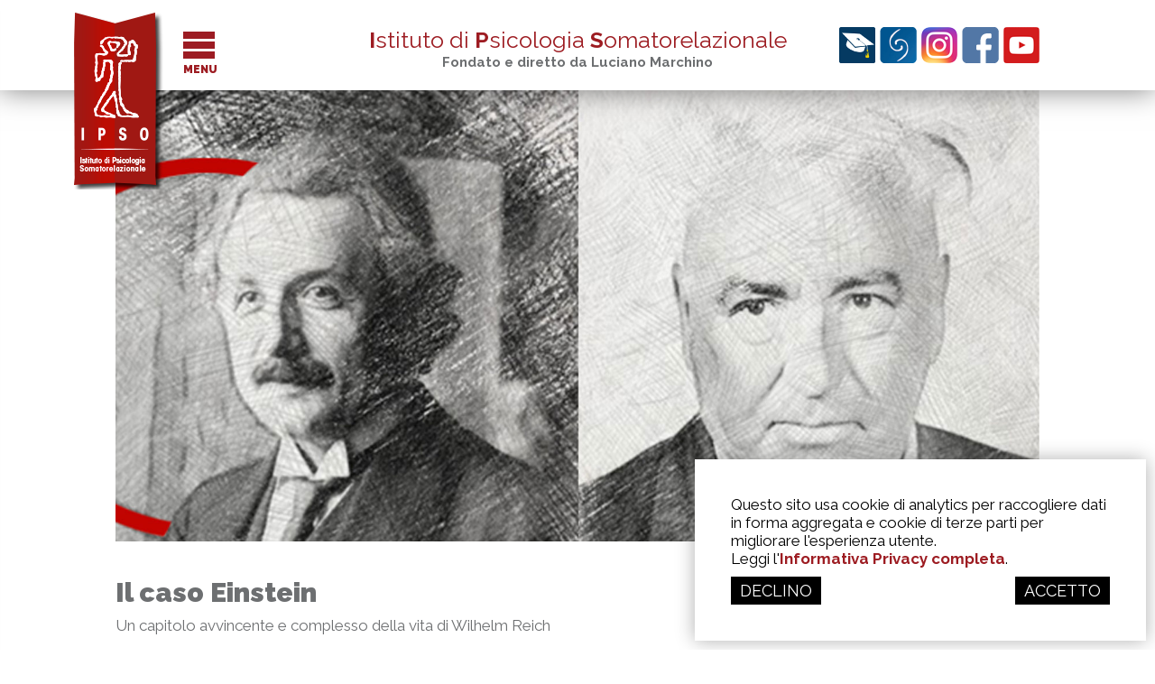

--- FILE ---
content_type: text/html; charset=utf-8
request_url: https://www.biosofia.it/il-caso-einstein
body_size: 9125
content:
<!DOCTYPE html>
<html xmlns:fb="http://ogp.me/ns/fb#" lang="it">
    <head>
        <title>Il caso Einstein</title>
        <meta http-equiv="Content-Type" content="text/html; charset=UTF-8" >
        <meta name="facebook-domain-verification" content="7jat04cq6ep8vlylczqwkghsp6g4up" />
        <meta charset="utf-8" >
        <meta name="format-detection" content="telephone=no">
        <meta property="og:locale" content="it_IT" />
        <meta id="metadescription" name="description" content="Un capitolo avvincente e complesso della vita di Wilhelm Reich" >
        <meta name="keywords" content="Wilhelm Reich, luciano marchino, il caso einstein" >
        <meta id="ogurl" name="fb_meta_url" property="og:url" content="https://www.biosofia.it/il-caso-einstein" >
        <meta id="ogtitle" name="fb_meta_title" property="og:title" content="Il caso Einstein" >
        <meta id="ogdescription" name="fb_meta_description" property="og:description" content="Un capitolo avvincente e complesso della vita di Wilhelm Reich" >
        <meta name="fb_meta_type" property="og:type" content="website">
        <meta property="og:site_name" name="fb_meta_name" content="" >
        <meta id="ogimage" property="og:image" name="fb_meta_image" content="https://www.biosofia.it/files/paginastatica/2022/Il_caso_Einstein_copertina_sHgEEAD.jpg" >
        <link rel="image_src" type="image/jpeg" href="https://www.biosofia.it/files/paginastatica/2022/Il_caso_Einstein_copertina_sHgEEAD.jpg" >
        <meta name="twitter:card" content="summary_large_image">
        <meta id="twturl" name="twitter:url" content="https://www.biosofia.it/il-caso-einstein">
        <meta name="twitter:title" content="Il caso Einstein">
        <meta name="twitter:description" content="Un capitolo avvincente e complesso della vita di Wilhelm Reich">
        <meta name="twitter:image" content="https://www.biosofia.it/files/paginastatica/2022/Il_caso_Einstein_copertina_sHgEEAD.jpg" />
        <!-- SE NECESSARIO -->
        <meta name="viewport" content="width=device-width, initial-scale=1.0, maximum-scale=1.0, user-scalable=no" >
        <!-- FONT VARI -->

        <link href="https://fonts.googleapis.com/css?family=Raleway:300,300i,400,400i,500,500i,700,700i,900,900i" rel="stylesheet">
        <link rel="stylesheet" type="text/css" href="/static/sito/css/font-awesome-4.7.0/css/font-awesome.min.css" >
        <!-- The YUI CSS Foundation -->
        <link rel="stylesheet" type="text/css" href="/static/sito/css/yui/cssreset-min.css" >
        <!-- Site CSS -->
        <link rel="stylesheet" type="text/css" href="/static/sito/css/all.mini.css" >
        <link rel="stylesheet" type="text/css" href="/static/sito/css/biosofia.css" >
        <link rel="apple-touch-icon" sizes="180x180" href="/static/sito/img/favicon/apple-touch-icon.png">
        <link rel="icon" type="image/png" sizes="32x32" href="/static/sito/img/favicon/favicon-32x32.png">
        <link rel="icon" type="image/png" sizes="16x16" href="/static/sito/img/favicon/favicon-16x16.png">
        <link rel="manifest" href="/manifest.json">
        <meta name="msapplication-config" content="/browserconfig.xml">
        <link rel="mask-icon" href="/static/sito/img/favicon/safari-pinned-tab.svg" color="#9d1c22">
        <meta name="msapplication-TileColor" content="#ffffff">
        <meta name="theme-color" content="#ffffff">
        <script type="text/javascript" src="/static/sito/js/jquery-3.2.1.min.js"></script>
        <script src="/static/sito/js/dotdotdot/jquery.dotdotdot.min.js" type="text/javascript" charset="utf-8"></script>
        <script type="text/javascript" src="/static/sito/js/initial.js"></script>
        <link rel="stylesheet" href="/static/sito/js/owlcarousel/owl.carousel.min.css">
        <link rel="stylesheet" href="/static/sito/js/owlcarousel/owl.theme.default.min.css">
        <script src="/static/sito/js/owlcarousel/owl.carousel.min.js"></script>
        <link rel="stylesheet" type="text/css" href="/static/sito/js/slick/slick.css"/>
        <link rel="stylesheet" type="text/css" href="/static/sito/js/slick/slick-theme.css"/>
        <link rel="stylesheet" type="text/css" href="/static/sito/js/slick/slick-theme-biosofia.css"/>
        <script type="text/javascript" src="/static/sito/js/slick/slick.min.js"></script>
        
<style type="text/css">
    
    #immagine-top {
        background-image:url('/files/paginastatica/2022/Il_caso_Einstein_copertina_LYUdekm.jpg');
    }
    
</style>

        <script>
            

        </script>
    </head>
    <body>
         
<script>
    var cookiesStyleSheet = document.createElement("style");
    cookiesStyleSheet.type = "text/css";
    cookiesStyleSheet.innerText = `
        #confirmCookie {
        background: none repeat scroll 0 0 #fff;
        position: fixed;
        right: 10px;
        bottom:10px;
        padding: 40px;
        transition: all 0.5s ease-out 0s;
        z-index: 9999;
        box-shadow: 0px 0 20px #00000050;
        width: 90%;
        max-width: 500px;
        color: white;
        box-sizing: border-box;
    }
    #confirmCookie p {
        width: auto;
        color: #000;
    }
    .btn-primary {
        display: inline-block;
        padding: 5px 10px;
        margin-top: 10px;
        color: white;
        font-size: 18px;
        line-height: 21px;
        background-color: black;
    }
    .pull-right {
        display: inline-block;
        float: right;
    }
    #cookie-desktop {
        width: 30px;
        height: 30px;
        line-height: 30px;
        background-color: black;
        color: white;
        text-align: center;
        font-size: 15px;
        cursor: pointer;
        display:block;
        position: absolute;
        right: 10px;
        top: 10px;
        font-size: 15px;
    }
    #cookie-mobile {
        display: none;
    }
    #cookie-title{
        font-size: 20px;
        font-weight: 900;
        margin-bottom: 5px;
    }
    .cookie-link {
        display: block;
        width: 100%;
        height: 50px;
        background-color: black;
        color: white;
        font-size:  15px;
        line-height: 50px;
        font-weight: 900;
        text-align:center;
        margin-top: 30px;
        border: 1px solid black;
        transition: all 0.2s;
        -webkit-transition: all 0.2s;
    }
    .cookie-link:hover {
        background-color:white;
        color:black;
        border: 1px solid black;
        text-decoration: none;
        transition: all 0.2s;
        -webkit-transition: all 0.2s;
    }
    @media only screen and (min-width:1025px) and (max-width:10000px) {
        .btn:hover { color: white; }
        .btn-primary:hover {
            color: #789247;
        }
    }
    @media only screen and (min-width:320px) and (max-width:767px) {
        #confirmCookie {
            right:0px;
            margin-right: 5%;
        }
        #cookie-desktop {
            right: 0px;
            top: 0px;
        }
        #cookie-mobile {
            display: inline-block;
            float: right;
            position: absolute;
            top: 10px;
            right: 10px;
        }
        #cookie-learn-more {
            display: inline-block;
            float: left;
        }
    }`;
    document.head.appendChild(cookiesStyleSheet);
    function setCookie(cname, cvalue, exdays){
        const d = new Date();
        d.setTime(d.getTime() + (exdays*24*60*60*1000));
        let expires = "expires="+ d.toUTCString();
        document.cookie = cname + "=" + cvalue + ";" + expires + ";path=/";
    }

    function readCookie(name) {
        var nameEQ = name + "=";
        var ca = document.cookie.split(';');
        for (var i = 0; i < ca.length; i++) {
            var c = ca[i];
            while (c.charAt(0) == ' ') c = c.substring(1, c.length);
            if (c.indexOf(nameEQ) == 0) return c.substring(nameEQ.length, c.length);
        }
        return null;
    };

    function acceptCookiePolicy() {
        $.get("/cookies/accept-decline-cookie-policy", {
            'accept_or_decline': 1,
        }) .done(function(data) {
            $('#confirmCookie').remove();
            location.reload();
        });
    };
    function declineCookiePolicy() {
        $.get("/cookies/accept-decline-cookie-policy", {
            'accept_or_decline': 0,
        }) .done(function(data) {
            $('#confirmCookie').remove();
        });
    };
</script>

<div id="confirmCookie">

  <p>Questo sito usa cookie di analytics per raccogliere dati in forma aggregata e cookie di terze parti per migliorare l'esperienza utente.<br>Leggi l'<a target="_blank" href="/privacy"><strong>Informativa Privacy completa</strong></a>.
    <br>
    <a class="btn btn-primary" style="float:left;" href="javascript:declineCookiePolicy()" rel="nofollow">DECLINO</a> <a class="btn btn-primary" style="float:right;" href="javascript:acceptCookiePolicy()" rel="nofollow">ACCETTO</a>
    <br>
    <br>
  </p>
  
</div>
 
        
        
        <nav id="menu-cont">
            <div id="menu-top">
                <div class="mt_10 w_200">
                    <p class="ml_10 mr_10 w_auto"><img src="/static/sito/img/LOGO_MENU.png" alt="Logo Menu IPSO"></p>
                    <p class="w_auto extrabold rosso_ipso font_25">IPSO</p>
                    <p class="w_auto font_15">Istituto di Psicologia<br>Somatorelazionale</p>
                </div>
                <a id="burger-menu-chiudi" href="javascript:hideMenu();"><img src="/static/sito/img/menu_close.png" alt="Menu Aperto"></a>
            </div>
            <ul id="menu">
                <li><a class="menu-1liv" href="/">Home</a></li>
                <li><a class="menu-1liv" href="/la-biosofia-e-istituto">La Biosofia e l'Istituto</a></li>
                
                <li>
                    <a class="menu-1liv sub-menu-action">Pratica bioenergetica <span class="chevron-menu"><i class="fa fa-chevron-right" aria-hidden="true"></i></span></a>
                    <ul id="sub1" class="menu-2liv-ul">
                        
                        <li><a class="menu-2liv" href="/cosa-e-la-bioenergetica" title="Cos&#x27;è la bioenergetica">Cos&#x27;è la bioenergetica</a></li>
                        
                        <li><a class="menu-2liv" href="/articoli-da-leggere" title="Articoli da leggere">Articoli da leggere</a></li>
                        
                        <li><a class="menu-2liv" href="/alexander-lowen" title="Alexander Lowen">Alexander Lowen</a></li>
                        
                        <li><a class="menu-2liv" href="/bibliografia-generale" title="Bibliografia generale">Bibliografia generale</a></li>
                        
                        <li><a class="menu-2liv" href="/pratica-bioenergetica-ipso" title="Pratica bioenergetica ipso">Pratica bioenergetica ipso</a></li>
                        
                        <li><a class="menu-2liv" href="/esperienze_di_pratica_bioenergetica" title="Esperienze di Pratica Bioenergetica">Esperienze di Pratica Bioenergetica</a></li>
                        
                        <li><a class="menu-2liv" href="/pratica-bioenergetica-online" title="Pratica bioenergetica online">Pratica bioenergetica online</a></li>
                        
                        <li><a class="menu-2liv" href="/la-bioenergetica-una-via-contro-lo-stress" title="Una via contro lo stress">Una via contro lo stress</a></li>
                        
                    </ul>
                </li>
                
                
                <li>
                    <a class="menu-1liv sub-menu-action">Counseling <span class="chevron-menu"><i class="fa fa-chevron-right" aria-hidden="true"></i></span></a>
                    <ul class="menu-2liv-ul">
                        
                        <li><a class="menu-2liv" href="/counseling-somatorelazionale" title="Counseling somatorelazionale">Counseling somatorelazionale</a></li>
                        
                        <li><a class="menu-2liv" href="/counseling-articoli-da-leggere" title="Articoli da leggere">Articoli da leggere</a></li>
                        
                        <li><a class="menu-2liv" href="/bibliografia-umanistica-e-counseling" title="Bibliografia">Bibliografia</a></li>
                        
                        <li><a class="menu-2liv" href="/esperienze-di-counseling" title="Esperienze di counseling">Esperienze di counseling</a></li>
                        
                    </ul>
                </li>
                
                
                <li>
                    <a class="menu-1liv sub-menu-action sel">Pubblicazioni <span class="chevron-menu"><i class="fa fa-chevron-right" aria-hidden="true"></i></span></a>
                    <ul class="menu-2liv-ul">
                        
                        <li><a class="menu-2liv sel" href="/il-caso-einstein" title="Il caso Einstein">Il caso Einstein</a></li>
                        
                        <li><a class="menu-2liv" href="/libri-editi-da-ipso" title="Libri editi da ipso">Libri editi da ipso</a></li>
                        
                        <li><a class="menu-2liv" href="/i-nostri-libri" title="I nostri libri">I nostri libri</a></li>
                        
                        <li><a class="menu-2liv" href="/anima-e-corpo-online" title="Anima e Corpo online">Anima e Corpo online</a></li>
                        
                        <li><a class="menu-2liv" href="/centro-di-documentazione-wilhelm-reich" title="Centro di documentazione Wilhelm Reich">Centro di documentazione Wilhelm Reich</a></li>
                        
                        <li><a class="menu-2liv" href="/archivio_immagini" title="Archivio immagini">Archivio immagini</a></li>
                        
                        <li><a class="menu-2liv" href="/biblioteca-digitale-ipso" title="Biblioteca Digitale IPSO">Biblioteca Digitale IPSO</a></li>
                        
                        <li><a class="menu-2liv" href="/il-corpo-nella-psicoterapia-centrata-sul-cliente" title="Il corpo nella Psicoterapia Centrata sul Cliente">Il corpo nella Psicoterapia Centrata sul Cliente</a></li>
                        
                    </ul>
                </li>
                
                <li>
                    <a class="menu-1liv sub-menu-action">Formazione <span class="chevron-menu"><i class="fa fa-chevron-right" aria-hidden="true"></i></span></a>
                    <ul class="menu-2liv-ul">
                        
                        <li><a class="menu-2liv" href="/percorsi-formativi-ipso" title="Percorsi formativi IPSO">Percorsi formativi IPSO</a></li>
                        
                        <li><a class="menu-2liv" href="/corso-per-insegnanti-di-pratica-bioenergetica" title="Corso per Insegnanti di Pratica Bioenergetica">Corso per Insegnanti di Pratica Bioenergetica</a></li>
                        
                        <li><a class="menu-2liv" href="/corso-di-counseling" title="Corso di Counseling">Corso di Counseling</a></li>
                        
                        <li><a class="menu-2liv" href="/corso-teoria-polivagale" title="Corso Teoria Polivagale">Corso Teoria Polivagale</a></li>
                        
                        <li><a class="menu-2liv" href="/archivio-dispense-studenti" title="Archivio dispense studenti">Archivio dispense studenti</a></li>
                        
                        <li><a class="menu-2liv" href="/il-corpo-nella-relazione" title="Il corpo nella relazione">Il corpo nella relazione</a></li>
                        
                        <li><a class="menu-2liv" href="/borsa-di-studio" title="Borsa di studio">Borsa di studio</a></li>
                        
                        <li><a class="menu-2liv" href="/ipso-campus-centro-seminari-lago-maggiore" title="IPSO Campus">IPSO Campus</a></li>
                        
                        <li><a class="menu-2liv" href="/il_corpo_in_psicoterapia" title="Il Corpo in Psicoterapia">Il Corpo in Psicoterapia</a></li>
                        
                        <li><a class="menu-2liv" href="/colloquio-conoscitivo" title="Colloquio conoscitivo">Colloquio conoscitivo</a></li>
                        
                        <li><a class="menu-2liv" href="/ipso-smart" title="IPSO smart">IPSO smart</a></li>
                        
                        <li><a class="menu-2liv" href="/richiedi-informazioni-sui-corsi" title="Richiedi informazioni sui corsi">Richiedi informazioni sui corsi</a></li>
                        
                        <li><a class="menu-2liv" href="/convegni" title="Convegni">Convegni</a></li>
                        
                        <li><a class="menu-2liv" href="/counseling_bioenergetica_udine" title="Counseling e Bioenergetica a Udine">Counseling e Bioenergetica a Udine</a></li>
                        
                        <li><a class="menu-2liv" href="/ipso_educazione_somatorelazionale" title="IPSO Educazione Somatorelazionale">IPSO Educazione Somatorelazionale</a></li>
                        
                        <li><a class="menu-2liv" href="/sedi-tirocinio" title="Tirocinio">Tirocinio</a></li>
                        
                        <li><a class="menu-2liv" href="/nuovo-gdpr-2018" title="Informativa privacy">Informativa privacy</a></li>
                        
                        <li><a class="menu-2liv" href="/il-corpo-nella-relazione-d_aiuto" title="Il Corpo nella relazione d&#x27;aiuto">Il Corpo nella relazione d&#x27;aiuto</a></li>
                        
                        <li><a class="menu-2liv" href="/questionario-di-fine-incontro" title="Questionario di fine incontro">Questionario di fine incontro</a></li>
                        
                        <li><a class="menu-2liv" href="/pagamenti" title="Pagamenti">Pagamenti</a></li>
                        
                        <li><a class="menu-2liv" href="/convenzioni" title="Convenzioni">Convenzioni</a></li>
                        
                    </ul>
                </li>
                <li><a href="/psicoterapeuti-di-riferimento" class="menu-1liv"">Psicoterapeuti di riferimento</a></li>

                <li><a class="menu-1liv" href="/counselor-di-riferimento">Counselor di riferimento</a></li>
                <li><a class="menu-1liv" href="/eventi-e-seminari">Eventi Corsi e Seminari</a></li>
                <li><a class="menu-1liv" href="/news">News</a></li>
                <li>
                    <a class="menu-1liv sub-menu-action">Media <span class="chevron-menu"><i class="fa fa-chevron-right" aria-hidden="true"></i></span></a>
                    <ul class="menu-2liv-ul">
                        <li><a href="/media/video" class="menu-2liv">Video</a></li>
                        <li><a href="/media/audio" class="menu-2liv">Audio</a></li>
                        <li><a href="/media/testi" class="menu-2liv">Testi</a></li>
                    </ul>
                </li>
                <li><a class="menu-1liv" href="/connessioni">Connessioni</a></li>
                <li><a class="menu-1liv" href="/contatti">Contatti</a></li>
            </ul>
        </nav>
        
        
        <header>

            <div id="header-center">
                <a id="burger-menu" href="javascript:showMenu();"><img src="/static/sito/img/menu_open.png" alt="Menu Chiuso"><br><span class="extrabold font_12">MENU</span></a>
                <a href="/" id="logo-top"><img src="/static/sito/img/IPSO_LOGO.png" alt="Logo IPSO"></a>
                <p class="text-center rosso_ipso font_25 mt_30"><b>I</b>stituto di <b>P</b>sicologia <b>S</b>omatorelazionale</p>
                <p class="text-center font_15 mt_2 bold">Fondato e diretto da Luciano Marchino</p>
                <p id="link-top-cont"><a href="https://www.youtube.com/user/biosofia33" target="_blank" rel="nofollow" ><img src="/static/sito/img/Y.png" alt="Youtube"></a><a href="http://www.facebook.com/ipsobioenergetica" rel="nofollow" target="_blank" ><img src="/static/sito/img/F.png" alt="Facebook"></a><a href="https://www.instagram.com/psicologia_somatorelazionale/" target="_blank" rel="nofollow" ><img src="/static/sito/img/instagram-ipso.png" alt="Instagram"></a><a href="http://www.lowenfoundation.org/" target="_blank"><img src="/static/sito/img/ALI_LOGO.png" alt="Alexander Lowen Institute"></a><a href="/ipso_educazione_somatorelazionale"><img src="/static/sito/img/Icona_Educazione_Somatorelazionale.png" alt="Educazione Somatorelazionale"></a></p>
                <div class="clear none"></div>
            </div>
        </header>
        
        <main>
        
<div>
    <div class="page">
        <div id="immagine-top"><img src="/files/paginastatica/2022/Il_caso_Einstein_copertina_LYUdekm.jpg" class="hidden"></div>
        <h1 class="mb_10 pg-title">Il caso Einstein</h1>
        <div class="pg-testo mb_40">
            
                
                    <p>Un capitolo avvincente e complesso della vita di Wilhelm Reich</p>

<p>&nbsp;</p>

<p><span style="font-size:18px;"><strong>Scaricare l&#39;ebook per il tuo kindle</strong></span><br />
&nbsp;</p>

<ul>
	<li><span style="font-size:16px;"><a href="/files/uploads/2022/05/23/il-caso-einstein-luciano-marchino.kpf">Formato .kpf</a> (</span><span>Kindle Package <em>Format</em>, </span><span style="font-size:16px;">per nuovi dispositivi)</span><br />
	&nbsp;</li>
	<li><span style="font-size:16px;"><a href="/files/uploads/2022/05/07/il-caso-einstein-luciano-marchino_Sp0UrqE.kpf">Formato .</a><a href="/files/uploads/2022/05/23/il-caso-einstein-luciano-marchino-kindle-preview.azk">azk</a> (</span><span>AmaZon Kindle [iOS] </span><span style="font-size:16px;">per nuovi dispositivi)</span><br />
	&nbsp;</li>
	<li><span style="font-size:16px;"><a href="/files/uploads/2022/05/23/il-caso-einstein-luciano-marchino.mobi">Formato .mobi</a> (per dispositivi meno recenti)</span><br />
	&nbsp;</li>
	<li><span style="font-size:16px;"><a href="/files/uploads/2022/05/23/il-caso-einstein-luciano-marchino.azw3">Formato .azw3</a> (</span><span class="ILfuVd"><span class="hgKElc">Kindle Format 8, KF8</span></span><span style="font-size:16px;">)</span></li>
</ul>

<p>&nbsp;</p>

<p><span style="font-size:18px;"><strong>Scaricare l&#39;ebook per il tuo kobo</strong></span></p>

<p>&nbsp;</p>

<ul>
	<li><a href="/files/uploads/2022/05/23/il-caso-einstein-luciano-marchino.epub">Formato .epub</a> (<span>Electronic PUBlication, </span>standard ufficiale dell&#39;<a class="new" href="http://idpf.org/" target="_blank" title="International Digital Publishing Forum (la pagina non esiste)">International Digital Publishing Forum</a>)</li>
</ul>

<p>&nbsp;</p>

<p>&nbsp;</p>

<p><span style="font-size:18px;"><strong>Scaricare l&#39;ebook in formato PDF</strong></span></p>

<p>&nbsp;</p>

<ul>
	<li><a href="/files/uploads/2022/05/24/il-caso-einstein-luciano-marchino.pdf">Formato .pdf </a><br />
	&nbsp;</li>
</ul>

<p>&nbsp;</p>

<p>Dopo il prologo a Hiroshima, il libro si apre con due avvenimenti importanti, entrambi realmente avvenuti nel 1939 a pochi mesi di distanza uno dall&rsquo;altro. Questi due eventi hanno segnato la vita dei protagonisti della narrazione, e non solo.</p>

<p><br />
Albert Einstein, che si trova negli Stati Uniti dal 1933 in seguito all&rsquo;espulsione dei docenti ebrei dalle universit&agrave; tedesche e diventer&agrave; cittadino americano nel 1940, &egrave; in villeggiatura a Long Island e riceve la visita di Leo Szil&agrave;rd ed Eugene Wigner. &Egrave; in questa occasione che, insieme a loro, lo scienziato scriver&agrave; e firmer&agrave; la lettera indirizzata al Presidente degli Stati Uniti Franklin D. Roosevelt per allertarlo sul pericolo reale dell&rsquo;energia atomica in mano alla Germania nazista.</p>

<p>&nbsp;</p>

<p>Wilhelm Reich &egrave; a Oslo ed &egrave; in procinto di imbarcarsi sulla Stavenyer Fyord, l&rsquo;ultima nave che lascer&agrave; la Norvegia prima dello scoppio della Seconda Guerra Mondiale. &Egrave; costretto, sia per le sue origini ebraiche sia per la sua ricerca scientifica, ad abbandonare il vecchio continente e rifugiarsi negli Stati Uniti, lasciando alle sue spalle tutto ci&ograve; che conosce e ama.</p>

<p>&nbsp;</p>

<p>Gli avvenimenti narrati in questo romanzo riguardano il periodo immediatamente successivo e traggono ispirazione principalmente dal carteggio intercorso tra lo stesso Reich e Einstein, tra gli ultimi giorni del 1940 e il mese di marzo del 1944, come riportato dalla pubblicazione L&rsquo;affare Einstein nel 1953. Dopo un iniziale scambio positivo avvenuto tra i due scienziati e alcuni calorosi incontri personali, la comunicazione da parte di Einstein s&rsquo;interrompe senza che a oggi sia emerso un qualsiasi motivo che spieghi quella interruzione.<br />
La ricostruzione storica di questo romanzo prende spunto da alcune delle lettere scambiate dai due scienziati, si basa su fatti storici ma anche su supposizioni e, naturalmente, su un lavoro di fantasia. Si tratta quindi di un lavoro che non ha la pretesa di rivelare fatti nuovi, n&eacute; portare a conclusioni o a soluzioni, ma piuttosto si propone di incuriosire il lettore rispetto a un tema d&rsquo;importanza scientifica decisiva: l&rsquo;esistenza di un&rsquo;energia, o di un modo d&rsquo;essere dell&rsquo;energia, che Reich ha chiamato energia orgonica.</p>

<p>&nbsp;</p>

<p>La scienza pre-quantistica, ai tempi in cui &egrave; ambientato il romanzo, non fu in grado di accettare questa scoperta che anzi provoc&ograve; una spaccatura all&rsquo;interno della comunit&agrave; scientifica tra un&rsquo;entusiastica approvazione da parte di alcuni seguaci di Reich e la violenta critica dei molti che arrivarono ad accusarlo di pazzia e ciarlataneria. Come spesso avviene, la realt&agrave; &egrave; pi&ugrave; complessa di quanto entrambe le parti sembrino aver considerato fino a oggi. Quello che risulta certo &egrave; che l&rsquo;incontro tra due personalit&agrave; cos&igrave; diverse ma ugualmente devote alla ricerca scientifica rappresenti, di per s&eacute;, un argomento di grande interesse.</p>

<p>La relazione che entrambi hanno avuto verso il mondo risulta profondamente differente e per questo stimolante, perch&eacute; influenzata dai rispettivi tratti caratteriali. Albert Einstein &egrave; spesso definito un Asperger ad alta funzionalit&agrave;, cio&egrave; una persona piuttosto schiva e ritirata nel &ldquo;suo&rdquo; mondo; mentre per Reich &egrave; invece pensabile che fosse vittima di un disturbo di personalit&agrave; di tipo narcisistico, con una deriva paranoide nel corso degli ultimi anni, sebbene sia stato davvero perseguitato e minacciato in molti modi e per lunghi anni.</p>

<p>&nbsp;</p>

<p style="text-align: center;"><img alt="" src="/files/uploads/2022/05/23/il-caso-einstein-copertina_pBw2PQz.jpg" style="width: 600px; height: 960px;" /></p>

<p>&nbsp;</p>

<p><span style="font-size:18px;"><strong>Scaricare l&#39;ebook per il tuo kindle</strong></span><br />
&nbsp;</p>

<ul>
	<li><span style="font-size:16px;"><a href="/files/uploads/2022/05/23/il-caso-einstein-luciano-marchino.kpf">Formato .kpf</a> (</span><span>Kindle Package <em>Format</em>, </span><span style="font-size:16px;">per nuovi dispositivi)</span><br />
	&nbsp;</li>
	<li><span style="font-size:16px;"><a href="/files/uploads/2022/05/07/il-caso-einstein-luciano-marchino_Sp0UrqE.kpf">Formato .</a><a href="/files/uploads/2022/05/23/il-caso-einstein-luciano-marchino-kindle-preview.azk">azk</a> (</span><span>AmaZon Kindle [iOS] </span><span style="font-size:16px;">per nuovi dispositivi)</span><br />
	&nbsp;</li>
	<li><span style="font-size:16px;"><a href="/files/uploads/2022/05/23/il-caso-einstein-luciano-marchino.mobi">Formato .mobi</a> (per dispositivi meno recenti)</span><br />
	&nbsp;</li>
	<li><span style="font-size:16px;"><a href="/files/uploads/2022/05/23/il-caso-einstein-luciano-marchino.azw3">Formato .azw3</a> (</span><span class="ILfuVd"><span class="hgKElc">Kindle Format 8, KF8</span></span><span style="font-size:16px;">)</span></li>
</ul>

<p>&nbsp;</p>

<p>&nbsp;</p>

<p><span style="font-size:18px;"><strong>Scaricare l&#39;ebook per il tuo kobo</strong></span></p>

<p>&nbsp;</p>

<ul>
	<li><a href="/files/uploads/2022/05/23/il-caso-einstein-luciano-marchino.epub">Formato .epub</a> (<span>Electronic PUBlication, </span>standard ufficiale dell&#39;<a class="new" href="http://idpf.org/" target="_blank" title="International Digital Publishing Forum (la pagina non esiste)">International Digital Publishing Forum</a>)</li>
</ul>

<p>&nbsp;</p>

<p>&nbsp;</p>

<p><span style="font-size:18px;"><strong>Scaricare l&#39;ebook in formato PDF</strong></span></p>

<p>&nbsp;</p>

<ul>
	<li><a href="/files/uploads/2022/05/24/il-caso-einstein-luciano-marchino.pdf">Formato .pdf </a></li>
</ul>

<p>&nbsp;</p>
                
            
        
        </div>
        <div class="clear none"></div>
    </div>
</div>

        </main>
        <footer>
            
            <div id="footer_top">
            <div class="fascia-newsletter">
    <div class="page">
        <div id="newsletter-cont">
            <p class="extrabold white font_30 mt_10">Newsletter</p>
            <p class="font_15 white">Iscriviti alla newsletter per essere aggiornato sugli eventi dei IPSO.</p>
            <form id="newsletter-form" class="mt_10" method="POST" action="/iscrizione-newsletter"><input type="hidden" name="csrfmiddlewaretoken" value="u14ggJWzr7FZtHh0FRz1u5dLsMfE5sea9ooEMcg2fynI4jL1hEO72jW6oRFOVWBU">
                <p id="first_name_cont" class="w_160 mr_10"><input type="text" name="first_name" placeholder="nome *" class="form-control" maxlength="254" required id="id_first_name"></p><p id="last_name_cont" class="w_160 mr_10"><input type="text" name="last_name" placeholder="cognome *" class="form-control" maxlength="254" required id="id_last_name"></p><p class="w_160" id="professione_cont"><input type="text" name="profession" placeholder="professione" class="form-control" id="id_profession"></p>
                <p class="mt_10 w_330 mr_10"><input type="email" name="email_address" placeholder="email *" class="form-control" maxlength="254" required id="id_email_address"></p><p class="mt_10 w_160" id="professione_cont"><input type="text" name="phone_mobile" placeholder="telefono" class="form-control" maxlength="254" id="id_phone_mobile"></p>
                <div id="newsletter-privacy-cont">
                    <p id="privacy-checkbox-cont"><label id="label_privacy" for="id_privacy" class="pointer"><i class="fa fa-check hidden" aria-hidden="true"></i></label><input type="checkbox" name="privacy" required id="id_privacy"></p>
                    <p class="w_auto white">Acconsento al trattamento dei dati<br>della <a href="/nuovo-gdpr-2018" class="extrabold white_lnk" target="_blank">Privacy</a>.</p>
                </div>
                <input type="hidden" name="next" value="/il-caso-einstein">
                <button id="btn-newsletter" class="extrabold">ISCRIVITI</button>
                <div class="relative"><textarea name="hnpt" cols="40" rows="10" placeholder="" class="hnpt" id="id_hnpt">
</textarea></div>
            </form>
        </div>
        <div id="anima-e-corpo-cont">
            <p class="extrabold white font_30 mt_10 text-center">Anima e Corpo</p>
            <p class="font_15 white text-center">Rivista Internazionale di Psicologia Somatica</p>
            <p class="text-center mt_25"><a href="/media/testi"><img src="/static/sito/img/anima_corpo_banner.png" alt="Banner Anima e Corpo"></a></p>
        </div>
        <div class="clear none"></div>
    </div>
</div>

            </div>
            
            <div id="footer_bottom">
                <p class="text-center extrabold rosso_ipso font_30 mt_20">IPSO</p>
                <p class="text-center rosso_ipso font_30 bold">Istituto di Psicologia<br>Somatorelazionale</p>
                <p class="text-center font_15 mt_10 bold">The Alexander Lowen Institute Of Italy</p>
                <p class="text-center font_15 mt_15">Via Antonio Kramer, 6<br>20129 Milano<br><a href="tel:+393466973975"  class="extrabold">346 6973975</a><br><a href="mailto:segreteria@biosofia.it" class="extrabold">segreteria@biosofia.it</a></p>
                <p id="link-footer-cont" class="text-center mt_30"><a href="/ipso_educazione_somatorelazionale"><img src="/static/sito/img/Icona_Educazione_Somatorelazionale.png" alt="Educazione Somatorelazionale"></a><a href="http://www.lowenfoundation.org/" target="_blank"><img src="/static/sito/img/ALI_LOGO.png" alt="Alexander Lowen Institute"></a><a href="https://www.instagram.com/psicologia_somatorelazionale/" target="_blank" rel="nofollow" ><img src="/static/sito/img/instagram-ipso.png" alt="Instagram"></a><a href="http://www.facebook.com/ipsobioenergetica" rel="nofollow" target="_blank" ><img src="/static/sito/img/F.png" alt="Facebook"></a><a href="https://www.youtube.com/user/biosofia33" target="_blank" rel="nofollow" ><img src="/static/sito/img/Y.png" alt="Youtube"></a></p>
            </div>
        </footer>
        <div id="player" class="modal-box media-box">
            <div><p id="chiudi_player"><a href="javascript:hideModal();">CHIUDI [X]</a></p></div>
            <div id="player_data"></div>
        </div>
        <div id="over-box"></div>
        <script type="text/javascript">
            
        </script>
        
<script type="text/javascript">
</script>

    </body>
</html>


--- FILE ---
content_type: text/css
request_url: https://www.biosofia.it/static/sito/css/biosofia.css
body_size: 5565
content:
/*
 *
 * Bisofia2017
 * BY ing. Nicolò Chiellini
 * n.chiellini@4sigmait
 *
 */
html {
    border: none;
    padding:0px;
    margin:0px;
    background-color: #fff;
    color: #6d6f71;
    width: 100%;
    font-size: 17px;
    line-height: 20px;
    font-family: 'Raleway', sans-serif;
    float: left;
    overflow-x: hidden;
}
body {
    border: none;
    padding: 0px;
    margin: 0px;
    width: 100%;
    height: 100%;
    color: #6d6f71;
    float: left;
    min-height: 620px;
    overflow-x: hidden;
}
td {
    border: none;
    text-align: left;
    margin: 0px;
    padding: 0px;
}

div, p, h1, h2, h3, h4, h5, h6, ul,
footer, header, nav, article, main, form {
    float: left;
    margin: 0px;
    padding: 0px;
    width: 100%;
    text-align: left;
    text-decoration: none;
    -webkit-text-size-adjust: 100%;
}

img {
    text-decoration: none;
    border: none;
    vertical-align: middle;
}
svg {
    border: none;
    border-image-width: 0;
    stroke-width: 0px;
}
table, td, tr {
    margin: 0px;
    padding: 0px;
    border: none;
}
table {
    float: left;
}
a {
    outline: none;
    color: #9d1c22;
    text-decoration: none;
}

li {
    outline: none;
}

i, em, .italic {
    font-style: italic;
}
.underline {
    text-decoration: underline;
}
*:-placeholder
{
    font-family: 'Raleway', sans-serif;
}
*::-webkit-input-placeholder
{
    font-family: 'Raleway', sans-serif;
}

*::-moz-placeholder
{
    font-family: 'Raleway', sans-serif;
}
*:-moz-placeholder
{
    font-family: 'Raleway', sans-serif;
}

*:-ms-input-placeholder
{
    font-family: 'Raleway', sans-serif;
}

input:focus:-webkit-input-placeholder { color:transparent; }
input:focus:-moz-placeholder { color:transparent; }
input:focus:-ms-input-placeholder  { color:transparent; }

input,
textarea,
select,
button {
    outline: none;
    border: none;
    padding: 0px;
    -webkit-border-radius: 0px;
    -webkit-appearance: none;
}
button {
    cursor: pointer;
}
input[type="checkbox"] {
    -webkit-appearance: checkbox;
    -webkit-border-radius: auto;
    vertical-align: top;
}
input[type=submit] {
    -webkit-border-radius:0px;
}

.hidden,
.disabled {
    display: none;
}
.over_hidden {
    overflow: hidden;
}
.block,
.desktop {
    display: block;
}
.mobile {
    display: none;
}
.inline-block {
    display: inline-block;
}
.relative {
    position: relative;
}
.absolute {
    position: absolute;
}
.pointer {
    cursor: pointer;
}
.left {
    float: left;
}
.right {
    float: right;
}
.none {
    float: none;
}
.clear {
    clear: both;
}
.v_top {
    vertical-align: top;
}
.text_top {
    vertical-align: text-top;
}
.v_middle {
    vertical-align: middle;
}
.v_bottom {
    vertical-align: bottom;
}
.m_auto {
    margin: 0px auto
}
.w_auto {
    width: auto;
}
.text-center {
    text-align: center;
}
.text-left {
    text-align: left;
}
.text-right {
    text-align: right;
}
.text-justify {
    text-align: justify;
}
.text-truncate {
    white-space: nowrap;
    overflow: hidden;
    text-overflow: ellipsis;
}
.light {
    font-weight: 300;
}
.normal {
    font-weight: 400;
}
.medium {
    font-weight: 500;
}
.bold,
strong,
b {
    font-weight: 700;
}
.extrabold {
    font-weight: 900;
}
.black,
.nero,
.blacklink,
.blacklink:visited,
.black_white_lnk {
    color: black;
}
.green, .verde {
    color: green;
}
.red, .rosso {
    color: #fe0000;
}
.rosso_ipso {
    color: #9d1c22;
}
.bb_rosso-ipso {
    border-bottom: 1px solid #9d1c22;
}
.gray, .grigio {
    color: #909090;
}
.white,
.bianco,
.white_lnk,
.white_black_lnk,
.whitelnk:visited {
    color: #FFFFFF;
}
.bg_grigio_chiaro {
    background-color: #F6F6F6;
}
.cover {
    background-size: 100% 100%;
    background-size: cover;
    background-position: center center;
    background-repeat: no-repeat;
    overflow: hidden;
}
.uppercase {
    text-transform: uppercase;
}
.two-column {
    -webkit-column-count: 2;
    -moz-column-count: 2;
    column-count: 2;
    -webkit-column-gap: 50px;
    -moz-column-gap: 50px;
    column-gap: 50px;
}
/* Honey POT anti SPAM */
.hnpt {
    width: 10px;
    color: white;
    background-color: transparent;
    border: none;
    outline: none;
    cursor: default;
    position: relative;
    z-index: 0;
    position: absolute;
    top: 0px;
    left: 0px;
}
/* MAIN */
.page {
    width: 1024px;
    float: none;
    margin: 0px auto;
}
header {
    background-color: white;
    height: 100px;
    box-shadow: 0px 0px 30px rgba(0,0,0,0.5);
    position: relative;
    z-index: 51;
}
main {
/*     height: 200px; */
}
#header-center {
    height: 100px;
    width: 1024px;
    float: none;
    margin: 0px auto;
    position: relative;
}
.fascia-newsletter {
    height: 250px;
    background-color: #9d1c22;
}
#footer_bottom {
    height:  335px;
    background-color: #f2f2f2;
}
/* MENU CSS */
#burger-menu {
    display: block;
    float: left;
    position: absolute;
    top: 35px;
    left: 75px;
    z-index: 1001;
}
#menu-top {
    height: 100px;
    position: relative;
}
#burger-menu-chiudi {
    top: 35px;
    right: 20px;
    display: block;
    float: left;
    position: absolute;
}
nav {
    width: 300px;
    min-height: 620px;
    box-sizing: border-box;
    position: absolute;
    min-height: 100%;
    background-color: white;
    z-index: 1001;
    box-shadow: 0px 10px 10px rgba(0,0,0,0.3);
    left: -310px;
}
#menu {
    display: block;
    float: left;
    width: 100%;
    border-top: 1px solid #939598;
}
#menu li {
    display: block;
    float: left;
    box-sizing: border-box;
    padding: 10px;
    width: 100%;
    height: 40px;
    line-height: 20px;
    font-size: 15px;
    font-weight: bold;
    border-bottom: 1px solid #939598;
    position: relative;
}
#menu a {
    width: 100%;
    height: 20px;
    display: block;
    float: left;
    white-space: nowrap;
    overflow: hidden;
    text-overflow: ellipsis;
    color: #939598;
    font-weight: bold;
    cursor: pointer;
}
#menu .sel {
    color: #9d1c22 !important;
    font-weight: 900;
}
#menu .chevron-menu {
    display: block;
    position: absolute;
    top: 0px;
    right: 0px;
    float: left;
    width: 30px;
    line-height: 43px;
    text-align: center;
    height: 39px;
    font-size: 12px;
}
#menu .menu-1liv {
    color: #939598;
}
#menu .menu-1liv_sel {
    color: #9d1c22;
}

.menu-2liv-ul {
    position: absolute;
/*     display: block; */
    display: none;
    float: left;
    width: 100%;
    border: none;
    left: 0px;
    top: 40px;
    z-index: 10;
}
#menu .menu-2liv-ul li {
    background-color: #f2f2f2;
    padding-left: 20px;
}
#menu .menu-2liv-ul .menu-2liv {
    color: #939598;
}
#menu .menu-2liv-ul .menu-2liv_sel {
    color: #9d1c22;
}
#logo-top {
    position: absolute;
    display: block;
    width: 108px;
    height: 200px;
    top: 10px;
    left: -54px;
    z-index: 100;
}
#link-top-cont {
    width: auto;
    position: absolute;
    right: 0px;
    top: 30px;
}
#link-top-cont a {
    display: inline-block;
    float: right;
    margin-left: 5px;
}
#link-footer-cont a {
    display: inline-block;
    margin: 0px 2.5px;
}
#newsletter-cont {
    width: 500px;
    padding: 6px;
    float: left;
}
#anima-e-corpo-cont {
    width: 500px;
    padding: 6px;
    float: right;
}
.form-control {
    box-sizing: border-box;
    padding: 0px 5px;
    height: 40px;
    line-height: 40px;
    font-size: 20px;
    width: 100%;
    font-weight: 200;
    font-size: 16px;
}
#newsletter-privacy-cont {
    box-sizing: border-box;
    padding-left: 50px;
    width: auto;
    height: 40px;
    font-size: 14px;
    line-height: 20px;
    position: relative;
    margin-top: 10px;

}
#label_privacy {
    display: block;
    width: 40px;
    height: 40px;
    background-color: white;
    float: left;
    position: absolute;
    top: 0px;
    left: 0px;
    text-align: center;
    line-height: 40px;
}
#privacy-checkbox-cont {
    position: absolute;
    top: 0px;
    left: 0px;
    height: 40px;
    width: 40px;
    overflow: hidden;
}
#btn-newsletter {
    display: block;
    float: right;
    width: 130px;
    height: 40px;
    line-height: 40px;
    text-align: center;
    font-size: 15px;
    color: #9d1c22;
    background-color: white;
    margin-top: 10px;
    box-sizing:  border-box;
}
.slider-top {
    height: 500px;
    width: 100%;
    float: none;
    margin-left: -51px;
}
#slick-slider-cont {
    height: 500px;
    overflow: hidden;
    position: relative;
}
.slider-el,
.slick-slide {
    width: 1024px;
    height: 500px;
    float: none;
}
.slider-el img {
    width: 1024px;
    height: 500px;
}
.hp-box {
    width: 50%;
    min-height: 300px;
    position: relative;
    overflow: hidden;
}
#hp-tirennio-ipso-left {
    background-image: url('/static/sito/img/IPSO TRIENNIO.png');
}
#hp-tirennio-ipso-right,
#hp-corso-insegnanti-pratica-bioenergetica-left {
    box-sizing: border-box;
    position: relative;
    padding: 0px 0px 60px 10px;
}
#hp-corso-insegnanti-pratica-bioenergetica-left {
    padding: 0px 10px 60px 0px;
}
#hp-triennio-ipso-abs,
#hp-corso-insegnanti-pratica-bioenergetica-abs {
    position: absolute;
    bottom: 0px;
    height: 40px;
}
#hp-corso-insegnanti-pratica-bioenergetica-abs {
    box-sizing: border-box;
    padding-right: 10px;
}
.btn-rosso {
    height: 40px;
    padding: 0px 10px;
    line-height: 40px;
    color: white;
    font-weight: 900;
    font-size: 16px;
    box-sizing: border-box;
    background-color: #9d1c22;
    color: white;
    border: 1px solid white;
}
.hp-link-media {
    display: block;
    float: left;
    box-sizing: border-box;
    height: 248px;
    line-height: 248px;
    width: 33.3333%;
    border-right: 1px solid white;
    text-align: center;
}
#hp-link-video {
    background-color: #c43532;
}
#hp-link-audio {
    background-color: #9f322d;
}
#hp-link-testi {
    background-color: #752323;
    border-right: none;
}
.hp-box-slider-elment {
    position: relative;
    height: 300px;
}
.cta-link-bottom,
.cta-link-top  {
    display: block;
    float: left;
    width: 100%;
}
.hp-box-slider-text-cont,
.cta-link-bottom {
    background-color: rgba(157,28,34,0.5);
    position: absolute;
    bottom: 0px;
    height: 45%;
    padding: 10px;
    box-sizing: border-box;
}
.cta-link-top {
    position: absolute;
    top: 0px;
    height: 55%;
}
.hp-box-arrows {
    display: block;
    width: 50px;
    height: 50px;
    float: left;
    position: absolute;
    top: 55%;
    margin-top: -50px;
    cursor: pointer;
    z-index: 100;
}
.hp-box-right {
    right: 0px;

}
#immagine-top {
    background-size: 100% 100%;
    background-size: cover;
    background-position: center center;
    background-repeat: no-repeat;
    overflow: hidden;
    width: 1024px;
    height: 500px;
    background-image:url('/static/sito/img/placeholder.png');
    margin-bottom: 40px;
}
.pg-title {
    font-size: 30px;
    line-height: 33px;
    font-weight: 900;
}
.pg-testo ul,
.pg-testo ol {
    width: 100%;
    box-sizing: border-box;
    list-style-type: disc;
    padding-left: 18px;
}
.pg-testo li {
    float: left;
    width: 100%;
}
.tab_header {
    background-color: #9d1c22;
    padding: 0px 0px;
    color: white;
}
.col_tab {
    box-sizing: border-box;
    padding: 5px;
    font-size: 12px;
    word-wrap: break-word;
}
.tab_header .col_tab {
    font-weight: 900;
}
.col_giorno {
    width: 10%;
}
.col_ora {
    width: 10%;
}
.col_giorno_ora {
    width: 17.5%;
}
.col_corso {
    width: 17.5%;
}
.col_indirizzo {
    width: 15%;
}
.col_insegnante {
    width: 12.5%;
    font-weight: bold;
}
.col_esperienza {
    width: 12.5%;
}
.col_contatti {
    width: 25%;
    word-break: break-all;
}
.col_contatti a {
    font-weight: 900;
}
.immagine_libro {
    position: absolute;
    width: 300px;
    height: 440px;
    top: 0px;
}
.row_libro_ipso {
    min-height: 440px;
    box-sizing: border-box;
    position: relative;
}
.libro_ipso_right .immagine_libro {
    right: 0px;
}
.libro_ipso_left .immagine_libro {
    left: 0px;
}
.libro_ipso_right {
    padding-right: 320px;
}
.libro_ipso_left {
    padding-left: 320px;
}
.libro_ipso_right * {
    text-align: right !important;
}
.libro_ipso_sep {
    margin: 40px 0px;
    height: 1px;
    background-color: #cccccc;
}
.boxmedia {
    width: 50%;
    padding: 10px 10px 10px 75px;
    box-sizing: border-box;
    background-color: #752323;
    height: 100px;
    border-bottom: 2px solid white;
    position: relative;
    overflow: hidden;
}
.boxmedia_data_top {
    height: 54px;
    overflow: hidden;
}
.video_popup .boxmedia {
    background-color: #c43532;
}
.audio_popup .boxmedia {
    background-color: #9f322d;
}
.boxmedia_right {
    border-left: 1px solid white;
}
.boxmedia_left {
    border-right: 1px solid white;
}
.input-lg {
    height: 38px;
    line-height: 38px;
    background-color: white;
    border: 1px solid #909090;
    padding: 0px 5px;
    width: 100%;
    color: #909090;
    font-size: 14px;
    box-sizing: border-box;
}
.testo-lg {
    line-height: 20px;
    background-color: white;
    border: 1px solid #909090;
    padding: 5px 5px;
    width: 100%;
    color: #909090;
    font-size: 14px;
    box-sizing: border-box;
    height: 100px;
    position: relative;
    z-index: 10;
}
.form_cont {
    width: 49%;
}
#button_invia {
    display: block;
    float: right;
    background-color: #9d1c22;
    color: white;
    height: 35px;
    line-height: 35px;
    width: auto;
    padding: 0px 30px;
    font-weight: 900;
    margin-top: 10px;
    font-size: 14px;
}
.modal-box {
    z-index: 1002;
    position: fixed;
    display: none;
    top: -1000px;
    left: 0px;
}
#player {
    background-color: white;
    border: 2px solid #911810;
    padding: 10px;
    box-sizing: border-box;
    display: none;
    max-width: 90%;
    width: auto;
    min-width: 720px;
}
#player iframe {
    display: inline-block;
}
#player_data {
    text-align: center;
}
#chiudi_player {
    height: 30px;
    line-height: 30px;
/*     padding: 0px 10px;     */
    font-size: 14px;
    text-align: right;
}
#chiudi_player a,
#chiudi_player a:hover {
   color: black;
}
#over-box {
    display: none;
    position: fixed;
    z-index: 1001;
    background-color: rgba(255,255,255, 0.7);
    width: 100%;
    height: 100%;
    top: 0px;
    left: 0px;
    cursor: pointer;
}
.icona_media {
    display: block;
    position: absolute;
    top: 7px;
    left: 0px;
    width: 70px;
    height: 70px;
}
.newsimg {
    text-align: center;
    margin-top: 20px;
}
.newsimg img,
.immagine-professionista {
    max-width: 100%;
}
.magnifiy {
    display: block;
    width: auto;
    float: left;
    position: absolute;
    top: 50%;
    left: 50%;
    color: white;
    font-size: 40px;
    line-height: 40px;
    height: 40px;
    margin-left: -20px;
    margin-top: -20px;
    text-shadow: 0px 0px 20px rgba(0,0,0,1);
    cursor: pointer;
}

.aspect-ratio {
  position: relative;
  width: 100%;
  height: 0;
  padding-bottom: 56.25%; /* The height of the item will now be 56.25% of the width. */
}

/* Adjust the iframe so it's rendered in the outer-width and outer-height of it's parent */
.aspect-ratio iframe {
  position: absolute;
  width: 100%;
  height: 100%;
  left: 0;
  top: 0;
}
/* Over Cage */
@media only screen and (min-width:1025px) and (max-width:10000px) {
    a:hover {
        color: #000000;
    }
    .white_lnk:hover {
        color: #000000;
    }
    #menu .menu-1liv:hover,
    #menu .menu-2liv:hover {
        color: #9d1c22;
    }
    #btn-newsletter:hover {
        border: 1px solid white;
        background-color: #9d1c22;
        color: white;
    }
    .btn-rosso:hover {
        border: 1px solid #9d1c22;
        background-color: white;
        color: #9d1c22;
    }
    .hp-link-media:hover {
        background-color: #9d1c22 !important;
    }
    #button_invia:hover {
        background-color: white;
        color: #9d1c22;
        box-sizing: border-box;
        border: 1px solid #9d1c22;
    }
}
/* ALL MOB */
@media only screen and (min-width:320px) and (max-width:1024px) {
    .desktop {
        display: none;
    }
    .mobile {
        display: block;
    }
}
/* PAD */
@media only screen and (min-width:768px) and (max-width:1024px) {
    #header-center {
        height: 100px;
        width: 100%;
        padding-left: 54px;
        box-sizing: border-box;
        float: none;
        margin: 0px auto;
        position: relative;
    }
    #link-top-cont {
        display: none;
    }
    #logo-top {
        left: 20px;
    }
    #burger-menu {
        left: 149px;
    }
    #header-center p {
        text-align: right;
        box-sizing: border-box;
        padding-right: 20px;
    }
    .page {
        width: 100%;
    }
    #newsletter-cont {
        width: 50%;
        box-sizing: border-box;
    }
    #anima-e-corpo-cont {
        width: 50%;
        box-sizing: border-box;
    }
    #newsletter-form #professione_cont {
        width: 100%;
        margin-top: 10px;
    }
    #newsletter-form .w_160 {
        width: 49%;
    }
    #first_name_cont,
    #last_name_cont {
        margin-right: 0px;
    }
    #last_name_cont {
        float: right;
    }
    .fascia-newsletter {
        height: auto;
        padding-bottom: 10px;
    }
    #hp-tirennio-ipso .hp-box,
    #hp-corso-insegnanti-pratica-bioenergetica .hp-box {
        width: 500px;
        float: none;
        margin: 0px auto;
    }
    #hp-tirennio-ipso #hp-tirennio-ipso-right,
    #hp-corso-insegnanti-pratica-bioenergetica-left {
        width: 100%;
        padding: 10px;
        box-sizing: border-box;
        text-align: left;
        height: auto;
        padding-bottom: 50px;
    }
    #hp-tirennio-ipso  #hp-tirennio-ipso-right .text-right {
        text-align: left;
    }
    #riconosciuto-da {
        float: left;
        margin-left: 10px;
    }
    #hp-media h3,
    #hp-media p {
        padding-left: 10px;
        padding-right: 10px;
        box-sizing: border-box;
    }
    .pg-testo,
    .pg-title {
        padding-left: 10px;
        padding-right: 10px;
        box-sizing: border-box;
    }
    #eventi-e-seminari h1,
    #news-page h1 {
        margin-left: 139px;
    }
    .newsimg {
        margin-top: 120px;
    }
    #richiesta-info-seminario-form {
        box-sizing: border-box;
        padding-left: 10px;
    }
    .boxmedia {
        height: 200px;
    }
/*     #newsletter-form .mr_10 */
}
/* Phone */
@media only screen and (min-width:320px) and (max-width:767px) {
    /* PASS */
    #slick-slider-cont {
        /* Rimesso da Guinazzi il 10/05/2023 */
/*         display: none; */
    }
    #header-center {
        width: 100%;
    }
    #logo-top img {
        width: 70px;
    }
    #logo-top {
        position: absolute;
        display: block;
        width: 70px;
        height: auto;
        top: 5px;
        left: 0px;
        z-index: 100;
    }
    #link-top-cont {
        display: none;
    }
    #header-center .font_25 {
        font-size: 17px;
        line-height: 20px;
    }
    #header-center .font_15 {
        font-size: 12px;
        line-height: 15px;
    }
    #header-center .text-center {
        text-align: right;
        width: 100%;
        float: right;
        padding: 0px 10px 0px 145px;
        box-sizing: border-box;
    }
    #header-center .mt_30 {
        margin-top: 15px;
    }
    .page {
        width: 100%;
        float: none;
        margin: 0px auto;
    }
    .hp-box {
        width: 100%;
        max-width: 500px;
        float: none;
        margin: 0px auto;
    }
    .fascia-newsletter {
        height: auto;
    }
    #newsletter-cont {
        width: 100%;
        box-sizing: border-box;
    }
    #newsletter-form .w_160,
    #newsletter-form .w_330 {
        width: 100%;
        margin: 0px 0px 10px 0px;
        box-sizing: border-box;
    }
    #anima-e-corpo-cont {
        width: 100%;
        max-width: 500px;
        box-sizing: border-box;
    }
    #anima-e-corpo-cont img {
        width: 100%;
        max-width: 360px;
    }
    #hp-tirennio-ipso-right,
    #hp-corso-insegnanti-pratica-bioenergetica-left {
        padding: 0px 20px 0px 20px;
        box-sizing: border-box;
    }
    #hp-triennio-ipso-abs,
    #hp-corso-insegnanti-pratica-bioenergetica-abs {
        position: static;
        margin-top: 20px;
        height: auto;
    }
    #hp-corso-insegnanti-pratica-bioenergetica-abs .right {
        float: left;
    }
    #hp-corso-insegnanti-pratica-bioenergetica-abs .ml_10 {
        margin-right: 10px;
        margin-left: 0px;
    }
    #hp-tirennio-ipso-right .text-right {
        text-align: left;
    }
    #hp-box-slider-insegnanti-pratica-bioenergetica {
        margin-top: 40px;
    }
    #hp-tirennio-ipso .hp-box,
    #hp-corso-insegnanti-pratica-bioenergetica .hp-box {
        height: auto;
    }
    #hp-triennio-ipso-abs .btn-rosso,
    #hp-corso-insegnanti-pratica-bioenergetica-abs .btn-rosso {
        padding: 0px 6px;
    }
    #riconosciuto-da {
        text-align: left;
        float: left;
        width: 100%;
        margin-top: 10px;
    }
    #hp-media {
        padding: 0px 12px;
        box-sizing: border-box;
        width: 100%;
    }
    #hp-media img {
        width: 100%;
    }
    .pg-title,
    .pg-testo {
        padding: 0px 12px;
        box-sizing: border-box;
    }
    .pg-title {
        word-wrap: break-word;
        font-size: 20px;
        line-height: 23px;
    }
    .immagine_libro {
        position: static;
        margin-bottom: 10px;
    }
    .libro_ipso_left,
    .libro_ipso_right {
        padding: 0px;
        text-align: left !important;
    }
    .libro_ipso_right * {
        text-align: left !important;
    }
    .w_49pe,
    .form_cont {
        width: 100%;
    }
    .w_45pe {
        width: 100%;
    }
/*    .w_18pe {
        width: 33.333%;
    }
    .w_46pe  {
        width: 100%;
    }*/
    #top-seminario {
        width: 100%;
        padding: 0px 12px;
        box-sizing: border-box;
    }
    #richiesta-info-seminario-form,
    #bottom-contatto-seminario {
        display: block;
        float: left;
        width: 100%;
        padding: 0px 12px;
        box-sizing: border-box;
        margin-top: 10px;
    }
    #player {
        display: none;
        max-width: 100%;
        width: auto;
        min-width: 280px;
    }
}


--- FILE ---
content_type: text/css
request_url: https://www.biosofia.it/static/sito/js/slick/slick-theme-biosofia.css
body_size: 216
content:
.slick-next,
.slick-prev {
    display: none !important;
}
.slider-cover-left, 
.slider-cover-right {
    height: 500px;
    width: 0px;
    position: absolute;
    z-index: 50;
    background-color: rgba(0,0,0,0.25);
    top: 100px;
}
.slider-cover-left {
    left: 0px;
    right: auto;
    display: none;
}
.slider-cover-right {
    right: 0px;
    left: auto;
    display: none;
}
.custom-slick-arrows {
    display: block;
    width: 50px;
    height: 50px;
    float: left;
    position: absolute;
    top: 50%;
    margin-top: -25px;
    z-index: 51;
    cursor: pointer;
} 
.slick-slide {
    opacity: 0.25;
}
.slick-active {
    opacity: 1 !important;
}


--- FILE ---
content_type: application/javascript
request_url: https://www.biosofia.it/static/sito/js/initial.js
body_size: 2361
content:
var ww, wh, page_height;
function ismobile() {
    if ($('.mobile').css('display') == 'none' )
        return false;
    else
        return true;
}
function emailcheck(val) {
    filter = /^([a-zA-Z0-9_\.\-])+\@(([a-zA-Z0-9\-])+\.)+([a-zA-Z0-9]{2,4})+$/;
    if (filter.test(val)) {
        return true;
    } else {
        return false;
    }
}
function checkdate(dt,loud) {
    // regular expression to match required date format
    re = /^\d{1,2}\/\d{1,2}\/\d{4}$/;
    if( dt != '' && ! dt.match(re)) {
        if ( loud )
            alert("Formato Data Invalido: dd/mm/yyyy");
        return false;
    }
    return true;
}
function checkdatetime(dtf, loud) {
    var value = "22/05/2013 11:23";
    // capture all the parts
    var matches = dtf.match(/^(\d{2})\/(\d{2})\/(\d{4}) (\d{2}):(\d{2})$/);
    if (matches === null) {
        if ( loud )
            alert("Formato Invalido: dd/mm/yyyy h:m");
        return false;
    } else {
        // now lets check the date sanity
        var year = parseInt(matches[3], 10);
        var month = parseInt(matches[2], 10) - 1; // months are 0-11
        var day = parseInt(matches[1], 10);
        var hour = parseInt(matches[4], 10);
        var minute = parseInt(matches[5], 10);
    //     var second = parseInt(matches[6], 10);
        var date = new Date(year, month, day, hour, minute); //, second
        if (date.getFullYear() !== year
        || date.getMonth() != month
        || date.getDate() !== day
        || date.getHours() !== hour
        || date.getMinutes() !== minute
    //       || date.getSeconds() !== second
        ) {
        if ( loud )
            alert("Formato Invalido: dd/mm/yyyy h:m");
        } else {
            return true;
        }
    }
}
function windowShare(type, shareurl, media, description ) {
    var url;
    if ( type == 'tw')
        url = '//twitter.com/share?lang=it&ulr='+shareurl+'&hashtags=TeatroXCasa';
    else if ( type == 'fb' )
        url = '//www.facebook.com/sharer.php?u='+shareurl
    else if ( type == 'pin')
        url = '//pinterest.com/pin/create/button/?url='+shareurl+'&media='+media+'&description='+description; // media = media url
    else if ( type == 'gplus')
        url = '//plus.google.com/share?url='+shareurl
    window.open(url, 'sharer', 'top=' + parseInt(wh/4) +',left=' + parseInt(ww/4) + ',toolbar=0,status=0,width='+parseInt(ww/2)+',height='+parseInt(wh/2));
}
function hideModal() {
    $('.modal-box').animate({top:'-1000px', marginTop: '0px'}, 300, function() {
        if ( $(this).hasClass('media-box') )
            $($(this).children()[1]).html('');
        $(this).hide();
        $(this).css('left', '0px');
        $('body').css('position', 'static').css('overflow', 'auto').css('height', 'auto');
        $('#over-box').unbind('click');
        $('#over-box').hide();
        $('#over-box').removeClass('pointer');
    });
}
function showModal(id) {
    $('#over-box').show();
    $('#over-box').addClass('pointer');

    $('body').css('height', page_height+'px').css('position', 'absolute').css('overflow', 'hidden');
    if ( id.indexOf('#') == -1 )
        id = '#'+id;
    if ( id && $(id).length > 0 ) {
        modal_el = $(id);
    } else {
        $('#over-box').hide();
        return;
    }
    modal_el.show();
    mb_h = modal_el.height()
    mb_w = modal_el.width()
    modal_el.animate({top:'50%', marginTop: -parseInt(mb_h/2)+'px', left:'50%', marginLeft: -parseInt(mb_w/2)-10+'px' }, 500, function() {
        $('#over-box').bind('click', function() {
            hideModal();
        });
    })
}
function showMenu() {
    // Chiuso, apro
    $('#burger-menu').hide();
    if ( page_height > 620 ) {
        $('#menu-cont').css('height', parseInt(page_height)+'px');
    }
    $('#menu-cont').animate({'left': 0}, 300);
}
function hideMenu() {
    $('#menu-cont').animate({'left': -310}, 200, function() {
        $('#menu-cont').css('height', 'auto');
        $('#burger-menu').show();
    });
}
$(window).ready(function() {
    ww = $(window).width();
    wh = $(window).height();
    page_height = $(document).height();
    $(".tobedotted").dotdotdot();
    if ( $('#id_privacy').prop('checked') == true ) {
        $($('#label_privacy').children()[0]).show();
    } else {
        $($('#label_privacy').children()[0]).hide();
    }
    $('#id_privacy').on('change', function(e) {
        if ( $('#id_privacy').prop('checked') == true) {
            $($('#label_privacy').children()[0]).show();
        } else {
            $($('#label_privacy').children()[0]).hide();
        }
    });
    $('.sub-menu-action').on('click', function(e) {
        var next_el = $(this).next();
        var chevron_el = $($(this).children()[0])
        var clicked_el = $(this);
        if ( next_el.css('display') == 'block') {
            next_el.animate({'height': '0px'}, 100, function() {
                next_el.css('display', 'none');
                chevron_el.css({'-webkit-transform' : 'rotate(0deg)',
                 '-moz-transform' : 'rotate(0deg)',
                 '-ms-transform' : 'rotate(0deg)',
                 'transform' : 'rotate(0deg)'});
                clicked_el.removeClass('menu-1liv_sel').addClass('menu-1liv');
            });
        } else {
            $('.menu-2liv-ul').animate({'height': '0px'}, 100, function() {
                $('.menu-2liv-ul').css('display', 'none');
                $('.menu-1liv_sel').removeClass('menu-1liv_sel').addClass('menu-1liv');
                $('.sub-menu-action .chevron-menu').css({'-webkit-transform' : 'rotate(0deg)',
                    '-moz-transform' : 'rotate(0deg)',
                    '-ms-transform' : 'rotate(0deg)',
                    'transform' : 'rotate(0deg)'});
                new_h = next_el.children('li').length * 40;
                next_el.css('display', 'block');
                chevron_el.css({'-webkit-transform' : 'rotate(90deg)',
                    '-moz-transform' : 'rotate(90deg)',
                    '-ms-transform' : 'rotate(90deg)',
                    'transform' : 'rotate(90deg)'});
                next_el.animate({'height': new_h+'px'}, 200, function() {
                    clicked_el.removeClass('menu-1liv').addClass('menu-1liv_sel');
                });
            });
        }
    });
    if ( ww < 1024 ) {
        prop = 1024 / 500;
        slid_h = parseInt(ww * 500 / 1024);
        $('#immagine-top').css('width', ww+'px').css('height', slid_h+'px');
    } else {
        $('#immagine-top').css('width', '1024px').css('height', '500px');
    }
    if ( $('.hnpt').length > 0 ) {
        $('.hnpt').attr('tabindex', '-1').attr('autocomplete', 'off');
        $('.hnpt').css({
            'width': '5px', 'color': 'white',
            'background-color': 'transparent',
            'border': 'none',
            'outline': 'none',
            'height': '5px',
            'cursor': 'default',
            'resize': 'none',
            'visibility': 'hidden'
        })
        .attr('col','0')
        .attr('row', '0')
        .attr('readonly', 'readonly');
    }
});
function setFocusNewsletter() {
    var textbox = document.getElementById("id_first_name");
    textbox.focus();
    textbox.scrollIntoView();
}
$(window).on('load', function() {
    ww = $(window).width();
    wh = $(window).height();
    page_height = $(document).height();
});
$(window).on('resize', function() {
    ww = $(window).width();
    wh = $(window).height();
    page_height = $(document).height();
    if ( ww < 1024 ) {
        prop = 1024 / 500;
        slid_h = parseInt(ww * 500 / 1024);
        $('#immagine-top').css('width', ww+'px').css('height', slid_h+'px');
    } else {
        $('#immagine-top').css('width', '1024px').css('height', '500px');
    }
});
$(window).on('scroll', function() {
    ww = $(window).width();
    wh = $(window).height();
});
